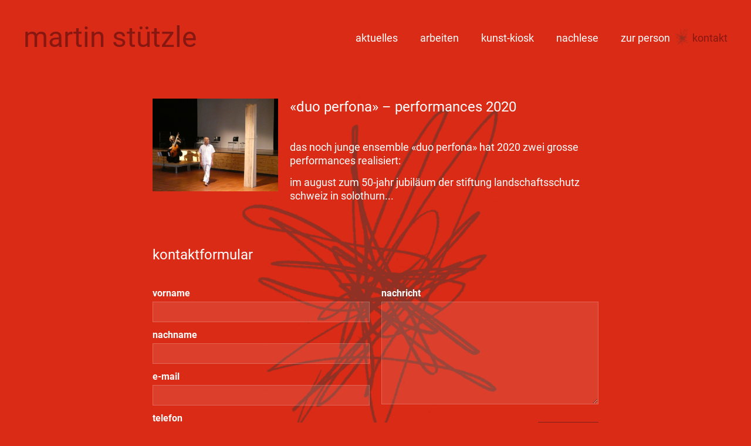

--- FILE ---
content_type: text/html; charset=utf-8
request_url: https://martinstuetzle.ch/kontakt/index.html?id=32
body_size: 1972
content:
<!DOCTYPE html>

<html lang="de">

<head>

    <meta charset="UTF-8">

    <meta name="viewport" content="width=device-width, initial-scale=1, maximum-scale=1">

    <meta name="generator" content="WebJazz - swinging solutions (www.webjazz.de)">
<meta name="revisit-after" content="5">
<meta name="robots" content="index, follow">
<link href="/webjazz/lib9/styles.css.php?mod=1738015357" rel="stylesheet" type="text/css">
<script src="/webjazz/lib9/scripts.js.php?mod=1738015358" defer="defer"></script>
<script src="/scripts/basic.js?mod=1618845751" defer="defer"></script>


    <title> • Martin Stützle</title>

</head>



<body>

    <img class="background-signet" src="/styles/images/bg.png" alt="signet"/>

    <header class="header">

          <div class="content">

              <a class="logo" id="logo" href="https://martinstuetzle.ch/">martin stützle</a>

            <nav>

            <a id="offcanvas-menu" href="#sidr" class="mobile-menu">

                <span class="bar"></span>

                <span class="bar"></span>

                <span class="bar"></span>

            </a>

            <ul class="main-nav">

                <li><a href="/aktuelles/index.html" target="_self">aktuelles</a></li>
<li><a href="/arbeiten/index.html" target="_self">arbeiten</a></li>
<li><a href="/kunst-kiosk/index.html" target="_self">kunst-kiosk</a></li>
<li><a href="/nachlese/index.html" target="_self">nachlese</a></li>
<li><a href="/zur-person/index.html" target="_self">zur person</a></li>
<li class="selected"><a href="/kontakt/index.html" target="_self">kontakt</a></li>


            </ul>

        </nav>

          </div>

    </header>



    <main>

        <section class="page">
<div class="content">
<a class="grid project" href="/arbeiten/geschichtete-fragmente/duo-perfona-performances-2020.html"><div class="item half">
<img src="/media/project/32/list-01-duo-perfona-solothurn-3.jpg" alt="Photo" class="project-box-image" srcset="/media/project/32/list-01-duo-perfona-solothurn-3.jpg 1x, /media/project/32/list-01-duo-perfona-solothurn-3_@2x.jpg 2x"></div>
<div class="item half">
<h3>«duo perfona» – performances 2020</h3><p><p><br />das noch junge ensemble &laquo;duo perfona&raquo; hat 2020 zwei grosse performances realisiert:</p><p>im august zum 50-jahr jubil&auml;um der stiftung landschaftsschutz schweiz in solothurn...</p></div>
</a></div>
</section>
<section class="contact">
<div class="background-right"></div>
<div class="content body">
<h3>kontaktformular</h3><form id="kontaktformular" method="post" class="grid" action="#kontaktformular">
<div class="item half"><label for="firstname" id="label_firstname" class="default required">vorname</label>
<input id="firstname" type="text" class="field" name="field[firstname]" value=""><label for="lastname" id="label_lastname" class="default required">nachname</label>
<input id="lastname" type="text" class="field" name="field[lastname]" value=""><label for="email" id="label_email" class="default required">e-mail</label>
<input id="email" type="email" class="field" name="field[email]" value=""><label for="tel" id="label_tel" class="default required">telefon</label>
<input id="tel" type="tel" class="field" name="field[tel]" value=""></div>
<div class="item half"><label for="note" id="label_note" class="default required">nachricht</label>
<textarea id="note" rows="5" class="field" name="field[note]" ></textarea>
<br><input type="hidden" id="captcha" name="captcha" value="" />
<input type="text" id="pot_email" name="pot_email" value="" style='display: none;' />
<script>
window.addEventListener('DOMContentLoaded', function() {

        (function($) {

            $("#captcha").attr("value", "$2y$10$UWrS2t.SeklkqE2Fr5GkdOIVTm5TTD0VG.5A.yRt6dhrFXCVtl8Ci");

        })(jQuery);

    });
</script>
<button id="submitbutton" class="submit right">absenden</button>
</div>
</form>
</div>
</section>


        

    </main>

    <footer>

        <div class="content"><p>martin stützle<br/>friedberg<br/>8755 ennenda<br/><a href='tel:0041556409982'>+41 (0)55 640 99 82</a><br/><a href='mailto:martinstuetzle@bluewin.ch'>E-Mail senden</a></p><ul class="footer_nav"><li><a href="/impressum-i-datenschutz/index.html" target="_self">impressum I datenschutz</a></li>
</ul></div>

    </footer>

    <div class="toTop"><a href="#top"><span class="glyphicons glyphicons-circle-arrow-top"></span></a><div class="background"></div></div>

    <div id="sidr">

        <ul>

            <li><a href="/aktuelles/index.html" target="_self">aktuelles</a></li>
<li><a href="/arbeiten/index.html" target="_self">arbeiten</a></li>
<li><a href="/kunst-kiosk/index.html" target="_self">kunst-kiosk</a></li>
<li><a href="/nachlese/index.html" target="_self">nachlese</a></li>
<li><a href="/zur-person/index.html" target="_self">zur person</a></li>
<li class="selected"><a href="/kontakt/index.html" target="_self">kontakt</a></li>


        </ul>

        <ul>

            <li><a href="/impressum-i-datenschutz/index.html" target="_self">impressum I datenschutz</a></li>


        </ul>

    </div>

    <div id="sidr-body-overlay"></div>

    <script>var _paq = window._paq || [];
_paq.push(["setDoNotTrack", true]);
_paq.push(["setVisitorCookieTimeout", 0]);
_paq.push(["setReferralCookieTimeout", 0]);
_paq.push(["setSessionCookieTimeout", 0]);
_paq.push(["trackPageView"]);
_paq.push(["enableLinkTracking"]);
(function() {
var u="https://stats.webjazz.de/piwik/";
_paq.push(["setTrackerUrl", u + "matomo.php"]);
_paq.push(["setSiteId", "161"]);
var d=document, g=d.createElement('script'), s=d.getElementsByTagName('script')[0];
g.type='text/javascript'; g.async=true; g.defer=true; g.src=u+'matomo.js'; s.parentNode.insertBefore(g,s);
})();
</script>
<script>
function wj_init_deferred () {
}
</script>


</body>



</html>

--- FILE ---
content_type: application/javascript
request_url: https://martinstuetzle.ch/scripts/basic.js?mod=1618845751
body_size: 478
content:

$(document).ready(function() {

    $('#offcanvas-menu').sidr({
        name: 'sidr',
        side: 'right',
        onOpen: function () {$(".mobile-menu").addClass("toggled")},
        onClose: function () {$(".mobile-menu").removeClass("toggled")}
    });

    $('#sidr-body-overlay, #close-menu-button, #sidr ul li a').click(function () {
        $.sidr('close', 'sidr');
    });


    // your current click function
    $('a[href*="#"]').click(function() {
        if (location.pathname.replace(/^\//,'') == this.pathname.replace(/^\//,'')
            || location.hostname == this.hostname) {

            var target = $(this.hash);
            target = target.length ? target : $('[name=' + this.hash.slice(1) +']');
            if (target.length) {
                $('html,body').animate({
                    scrollTop: target.offset().top - 30
                }, 1000, 'swing');
                return false;
            }
        }
    });

    // *only* if we have anchor on the url
    if(window.location.hash) {
        // smooth scroll to the anchor id
        $('html, body').animate({
            scrollTop: $(window.location.hash).offset().top - 30
        }, 1000, 'swing');
    }


    $('.maps').click(function () {
        $('.maps iframe').css("pointer-events", "auto");
    });

    $(".maps").mouseleave(function() {
        $(".maps iframe").css("pointer-events", "none");
    });
    toTop();

});

$(document).scroll(function() {
    toTop();
});

function toTop() {
    var y = $(this).scrollTop();
    console.log(y);
    if (y > 400) {
        $('.toTop').fadeIn();
    } else {
        $('.toTop').fadeOut();
    }
}